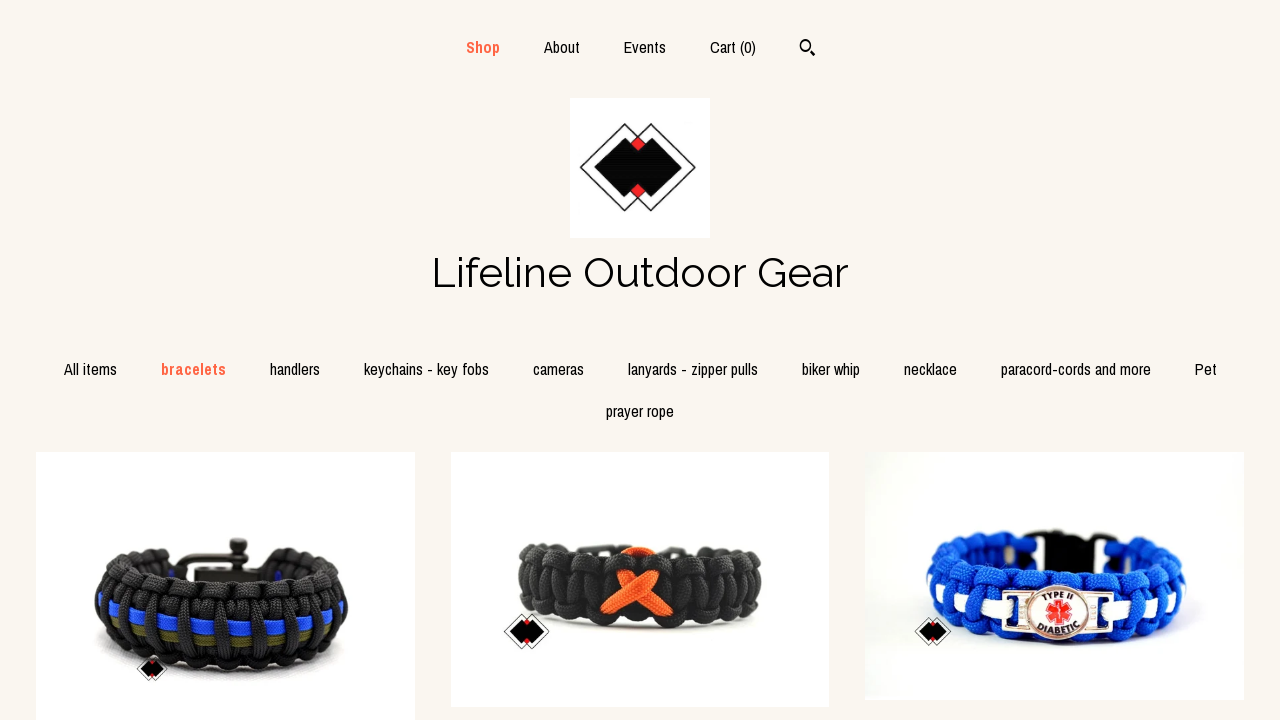

--- FILE ---
content_type: text/html; charset=UTF-8
request_url: https://www.lifelineoutdoorgear.net/shop/14063020/bracelets
body_size: 10703
content:
<!DOCTYPE html>
<html prefix="og: http://ogp.me/ns#" lang="en">
    <head>
        <meta name="viewport" content="width=device-width, initial-scale=1, user-scalable=yes"/><meta property="content-type" content="text/html; charset=UTF-8" />
    <meta property="X-UA-Compatible" content="IE=edge" /><link rel="icon" href="https://i.etsystatic.com/8248127/r/isla/1f9632/17317600/isla_75x75.17317600_64surnl3.jpg" type="image/x-icon" /><meta name="description" content="FREE Standard Shipping on all US orders $35 and over." />

<meta property="og:url" content="https://www.lifelineoutdoorgear.net//shop/14063020/bracelets" />
<meta property="og:type" content="website" />
<meta property="og:title" content="Lifeline Outdoor Gear" />
<meta property="og:description" content="FREE Standard Shipping on all US orders $35 and over." />
<meta property="og:image" content="https://i.etsystatic.com/isa/77bbb3/49387210949/isa_fullxfull.49387210949_tfdk.jpg?version=0" />
<meta property="og:site_name" content="Lifeline Outdoor Gear" />

<meta name="twitter:card" content="summary_large_image" />
<meta name="twitter:title" content="Lifeline Outdoor Gear" />
<meta name="twitter:description" content="FREE Standard Shipping on all US orders $35 and over." />
<meta name="twitter:image" content="https://i.etsystatic.com/isa/77bbb3/49387210949/isa_fullxfull.49387210949_tfdk.jpg?version=0" /><link rel="canonical" href="https://www.lifelineoutdoorgear.net/shop/14063020/bracelets" /><script nonce="n5FSwnIdXhGW+7O5viFFOoWb">
    !function(e){var r=e.__etsy_logging={};r.errorQueue=[],e.onerror=function(e,o,t,n,s){r.errorQueue.push([e,o,t,n,s])},r.firedEvents=[];r.perf={e:[],t:!1,MARK_MEASURE_PREFIX:"_etsy_mark_measure_",prefixMarkMeasure:function(e){return"_etsy_mark_measure_"+e}},e.PerformanceObserver&&(r.perf.o=new PerformanceObserver((function(e){r.perf.e=r.perf.e.concat(e.getEntries())})),r.perf.o.observe({entryTypes:["element","navigation","longtask","paint","mark","measure","resource","layout-shift"]}));var o=[];r.eventpipe={q:o,logEvent:function(e){o.push(e)},logEventImmediately:function(e){o.push(e)}};var t=!(Object.assign&&Object.values&&Object.fromEntries&&e.Promise&&Promise.prototype.finally&&e.NodeList&&NodeList.prototype.forEach),n=!!e.CefSharp||!!e.__pw_resume,s=!e.PerformanceObserver||!PerformanceObserver.supportedEntryTypes||0===PerformanceObserver.supportedEntryTypes.length,a=!e.navigator||!e.navigator.sendBeacon,p=t||n,u=[];t&&u.push("fp"),s&&u.push("fo"),a&&u.push("fb"),n&&u.push("fg"),r.bots={isBot:p,botCheck:u}}(window);
</script>
        <title>bracelets - Lifeline Outdoor Gear</title>
    <link rel="stylesheet" href="https://www.etsy.com/ac/sasquatch/css/custom-shops/themes/mosaic/main.2ee84c9600b38b.css" type="text/css" />
        <style id="font-style-override">
    @import url(https://fonts.googleapis.com/css?family=Raleway:400,700|Archivo+Narrow:400,700);

    body, .btn, button {
        font-family: 'Archivo Narrow';
    }

    h1, .h1, h2, .h2, h3, .h3, h4,
    .h4, h5, .h5, h6, .h6 {
        font-family: 'Raleway';
        font-weight: 700;
    }

    strong, .strong {
        font-weight: 700;
    }

    .primary-font {
        font-family: 'Raleway';
    }

    .secondary-font {
        font-family: 'Archivo Narrow';
    }

</style>
        <style id="theme-style-overrides"> .compact-header .nav-toggle .patty, .compact-header .nav-toggle:before, .compact-header .nav-toggle:after {  background: #000000; } .compact-header .nav-wrapper, .compact-header nav {  background: #FAF6F0; } body, .header .site-search .search {  background: #FAF6F0; } .header .site-search .search::after {  border-bottom-color: #FAF6F0; } body, a, .cart-trigger, .search-trigger, .reviews .anchor-destination {  color: #000000; } footer .heading:before {  background: #000000; } .listing-tabs .tab-selected {  border-bottom: 1px solid #FAF6F0; } strong, .shop-sections-nav-selected, .tab-triggers .tab-selected, .nav-item-selected, .nav-selected a, .eu-dispute-content a, .reviews.anchor a {  color: #FF6544; } .btn {  background: #FF6544;  border-color: #FF6544;  color: #000000; } .btn:hover {  background: #FF6544; } .listing-purchase-box .listing-title:after {  background: #000000; } .dot-indicators .slick-active button {  background: #FF6544;  border-color: #FF6544; } .dot-indicators button {  background: #000000; } .page-link.selected {  color: #FF6544;  font-weight: bold; } .listing-description a, .tab-content a, .shipping-locale a, .cart .cart-shipping-total a:hover {  color: #FF6544; } .post-divider {  background: #FF6544; } .post-date > * {  background: #FAF6F0; } .post-tags .post-tag {  background: #FF6544;  color: #000000; } .pattern-blog.post-page .related-links a, .btn-link {  background: #FAF6F0;  color: #000000; } .tab-content .eu-dispute-trigger-link {  color: #FF6544; } .announcement {  background: #FF6544;  color: #000000; } .module-event-item {  border-color: #FF6544; }</style>
        
    </head>
    <body class="cart-overlay" data-nnc="3:1768855422:4Z2uYECu07-2JP6VoaKZ8RXCuLRV:f8a374c989b6fa94288f9dc3b0e56b8dac27873107586b57405c3f9bf30290d3" itemscope itemtype="http://schema.org/LocalBusiness">
        
        <div class="content-wrapper">

    <header>
    <div class="full-header header centered-brand-nav-on-top">
        <div class="primary-nav">
            <ul class="nav">
                
<li>
    <a href="/shop" class="nav-item-selected">
        Shop
    </a>
</li>
                
                
<li>
    <a href="/about" >
        About
    </a>
</li>
                
<li>
    <a href="/events" >
        Events
    </a>
</li>
                

                
                <li class="nav-cart">                
                    <a href="#" data-module="cart-trigger" class="cart-trigger">
                        Cart (<span data-ui="cart-count">0</span>)
                    </a>
                </li>
                
                    <li>
                            <div data-module="search-trigger" class="site-search">
        <button class="ss-etsy ss-search search-trigger" data-ui="search-trigger" aria-label="Search"></button>
        <form data-ui="search-bar" class="search" action="/search">
            <input name="q" type="text" placeholder="Search..." aria-label="Search">
            <input class="btn" type="submit" value="Go">
        </form>
    </div>
                    </li>
            </ul>
        </div>

        <div class="branding primary-font">
                    <a href="/">
                        <div class="region region-global" data-region="global">
    <div class="module pages-module module-shop-icon module-0 " data-module="shop-icon">
        <div class="module-inner" data-ui="module-inner">
            <img class="shop-icon" alt="" src="//i.etsystatic.com/8248127/r/isla/1f9632/17317600/isla_75x75.17317600_64surnl3.jpg" srcset="//i.etsystatic.com/8248127/r/isla/1f9632/17317600/isla_fullxfull.17317600_64surnl3.jpg 642w,//i.etsystatic.com/8248127/r/isla/1f9632/17317600/isla_500x500.17317600_64surnl3.jpg 500w,//i.etsystatic.com/8248127/r/isla/1f9632/17317600/isla_360x360.17317600_64surnl3.jpg 360w,//i.etsystatic.com/8248127/r/isla/1f9632/17317600/isla_280x280.17317600_64surnl3.jpg 280w,//i.etsystatic.com/8248127/r/isla/1f9632/17317600/isla_180x180.17317600_64surnl3.jpg 180w,//i.etsystatic.com/8248127/r/isla/1f9632/17317600/isla_140x140.17317600_64surnl3.jpg 140w,//i.etsystatic.com/8248127/r/isla/1f9632/17317600/isla_75x75.17317600_64surnl3.jpg 75w" />
        </div>
    </div>
</div>
                        <div class="region region-global" data-region="global">
    <div class="module pages-module module-shop-name module-0 " data-module="shop-name">
        <div class="module-inner" data-ui="module-inner">
            <span class="module-shop-name-text shop-name" data-ui="text" itemprop="name">
    Lifeline Outdoor Gear
</span>
        </div>
    </div>
</div>
                    </a>


        </div>
    </div>

    <div data-module="hamburger-nav" class="compact-header title-and-icon
    
    
            
            has-icon
        
    ">
    <div class="nav-wrapper">
        <div class="col-group">
            <div class="col-xs-12">
                <button aria-label="toggle navigation" class="nav-toggle" data-ui="toggle">
                    <div class="patty"></div>
                </button>

                <div class="cart-trigger-wrapper">
                    <button data-module="cart-trigger" class="ss-etsy ss-cart cart-trigger" aria-label="Cart">
                        <span class="cart-count" data-ui="cart-count">0</span>
                    </button>
                </div>

                <div class="branding primary-font">
                     <h1 class="h2 logo"> 
                    
                                <a href="/">
            <div class="logo-image-and-title-container">
                <div class="logo-image-container">
                        <div class="region region-global" data-region="global">
    <div class="module pages-module module-shop-icon module-0 " data-module="shop-icon">
        <div class="module-inner" data-ui="module-inner">
            <img class="shop-icon" alt="" src="//i.etsystatic.com/8248127/r/isla/1f9632/17317600/isla_75x75.17317600_64surnl3.jpg" srcset="//i.etsystatic.com/8248127/r/isla/1f9632/17317600/isla_fullxfull.17317600_64surnl3.jpg 642w,//i.etsystatic.com/8248127/r/isla/1f9632/17317600/isla_500x500.17317600_64surnl3.jpg 500w,//i.etsystatic.com/8248127/r/isla/1f9632/17317600/isla_360x360.17317600_64surnl3.jpg 360w,//i.etsystatic.com/8248127/r/isla/1f9632/17317600/isla_280x280.17317600_64surnl3.jpg 280w,//i.etsystatic.com/8248127/r/isla/1f9632/17317600/isla_180x180.17317600_64surnl3.jpg 180w,//i.etsystatic.com/8248127/r/isla/1f9632/17317600/isla_140x140.17317600_64surnl3.jpg 140w,//i.etsystatic.com/8248127/r/isla/1f9632/17317600/isla_75x75.17317600_64surnl3.jpg 75w" />
        </div>
    </div>
</div>
                </div>
                    <div class="region region-global" data-region="global">
    <div class="module pages-module module-shop-name module-0 " data-module="shop-name">
        <div class="module-inner" data-ui="module-inner">
            <span class="module-shop-name-text shop-name" data-ui="text" itemprop="name">
    Lifeline Outdoor Gear
</span>
        </div>
    </div>
</div>
            </div>
        </a>


                    
                     </h1> 
                </div>
            </div>
        </div>
        <nav>
            <ul>
                    <li>
                        <form data-ui="search-bar" class="search" action="/search">
                            <div class="input-prepend-item">
                                <span class="ss-icon ss-search"></span>
                            </div>
                            <input name="q" type="search" aria-label="Search" placeholder="Search...">
                        </form>
                    </li>

                
<li>
    <a href="/shop" class="nav-item-selected">
        Shop
    </a>
</li>
                
                
<li>
    <a href="/about" >
        About
    </a>
</li>
                
<li>
    <a href="/events" >
        Events
    </a>
</li>
                

                
                        <li>
                            <a href="#" role="button" data-module="convo-trigger" class="" >
                                Contact us
                            </a>
                        </li>
            </ul>
        </nav>
    </div>

    <div class="blocker" data-ui="toggle"></div>
</div>
</header>
        

    <div class="col-group">
        <div class="col-xs-12">
                <nav class="shop-sections-nav">
                    <a href="/" class="">
                        All items
                    </a>

                        <a 
                            href="https://www.lifelineoutdoorgear.net/shop/14063020/bracelets" 
                            class="shop-sections-nav-selected"
                        >
                            bracelets
                        </a>
                        <a 
                            href="https://www.lifelineoutdoorgear.net/shop/14072512/handlers" 
                            class=""
                        >
                            handlers
                        </a>
                        <a 
                            href="https://www.lifelineoutdoorgear.net/shop/14383608/keychains-key-fobs" 
                            class=""
                        >
                            keychains - key fobs
                        </a>
                        <a 
                            href="https://www.lifelineoutdoorgear.net/shop/15892178/cameras" 
                            class=""
                        >
                            cameras
                        </a>
                        <a 
                            href="https://www.lifelineoutdoorgear.net/shop/16821946/lanyards-zipper-pulls" 
                            class=""
                        >
                            lanyards - zipper pulls
                        </a>
                        <a 
                            href="https://www.lifelineoutdoorgear.net/shop/17509993/biker-whip" 
                            class=""
                        >
                            biker whip
                        </a>
                        <a 
                            href="https://www.lifelineoutdoorgear.net/shop/23382558/necklace" 
                            class=""
                        >
                            necklace
                        </a>
                        <a 
                            href="https://www.lifelineoutdoorgear.net/shop/28528086/paracord-cords-and-more" 
                            class=""
                        >
                            paracord-cords and more
                        </a>
                        <a 
                            href="https://www.lifelineoutdoorgear.net/shop/50023386/pet" 
                            class=""
                        >
                            Pet
                        </a>
                        <a 
                            href="https://www.lifelineoutdoorgear.net/shop/53479764/prayer-rope" 
                            class=""
                        >
                            prayer rope
                        </a>
                </nav>

                <div data-module="shop-sections" class="shop-sections-dropdown">
    <form method="GET" data-ui="form">
        <div class="custom-select" data-ui="custom-select">
            <div class="custom-select-label"><br></div>
            <div class="caret"></div>

            <select data-ui="select">
                <option value="/shop">
                    All items
                </option>
                    <option value="https://www.lifelineoutdoorgear.net/shop/14063020/bracelets" selected>
                        bracelets
                    </option>
                    <option value="https://www.lifelineoutdoorgear.net/shop/14072512/handlers" >
                        handlers
                    </option>
                    <option value="https://www.lifelineoutdoorgear.net/shop/14383608/keychains-key-fobs" >
                        keychains - key fobs
                    </option>
                    <option value="https://www.lifelineoutdoorgear.net/shop/15892178/cameras" >
                        cameras
                    </option>
                    <option value="https://www.lifelineoutdoorgear.net/shop/16821946/lanyards-zipper-pulls" >
                        lanyards - zipper pulls
                    </option>
                    <option value="https://www.lifelineoutdoorgear.net/shop/17509993/biker-whip" >
                        biker whip
                    </option>
                    <option value="https://www.lifelineoutdoorgear.net/shop/23382558/necklace" >
                        necklace
                    </option>
                    <option value="https://www.lifelineoutdoorgear.net/shop/28528086/paracord-cords-and-more" >
                        paracord-cords and more
                    </option>
                    <option value="https://www.lifelineoutdoorgear.net/shop/50023386/pet" >
                        Pet
                    </option>
                    <option value="https://www.lifelineoutdoorgear.net/shop/53479764/prayer-rope" >
                        prayer rope
                    </option>
            </select>
        </div>
    </form>
</div>


                <div data-module="dynamic-grid" class="dynamic-grid">
                    <div class="col-group col-flush">
                        <div class="col-xs-12 col-md-6 col-lg-4" data-ui="dynamic-grid-column"></div>
                        <div class="col-xs-12 hide-sm-down col-md-6 col-lg-4" data-ui="dynamic-grid-column"></div>
                        <div class="col-xs-12 hide-md-down col-lg-4" data-ui="dynamic-grid-column"></div>
                    </div>

                    <div class="listing-cards">
                            <a class="listing-card" href="//www.lifelineoutdoorgear.net/listing/883102167/deluxe-police-thin-blue-line-sheriff-550" data-ui="dynamic-grid-item">
                                <img width="1014" height="737" src="https://i.etsystatic.com/8248127/r/il/4869ad/2575135772/il_570xN.2575135772_930b.jpg" alt="Deluxe Police thin blue line Sheriff - 550 paracord survival bracelet - black Stainless Steel adjustable shackle - handmade in US" />
                                
                                <span class="card-label">
                                    <span class="card-label-inner">
                                        <span class="title">Deluxe Police thin blue line Sheriff - 550 paracord survival bracelet - black Stainless Steel adjustable shackle - handmade in US</span>

                                            <span class="price">$28.00</span>
                                    </span>
                                </span>
                            </a>
                            <a class="listing-card" href="//www.lifelineoutdoorgear.net/listing/465006513/leukemia-multiple-sclerosis-skin-kidney" data-ui="dynamic-grid-item">
                                <img width="828" height="558" src="https://i.etsystatic.com/8248127/r/il/e7164c/1005820132/il_570xN.1005820132_72ke.jpg" alt="Leukemia Multiple Sclerosis Skin Kidney Cancer Awareness Orange Ribbon - 550 paracord survival bracelet - Handmade in USA" />
                                
                                <span class="card-label">
                                    <span class="card-label-inner">
                                        <span class="title">Leukemia Multiple Sclerosis Skin Kidney Cancer Awareness Orange Ribbon - 550 paracord survival bracelet - Handmade in USA</span>

                                            <span class="price">$10.30</span>
                                    </span>
                                </span>
                            </a>
                            <a class="listing-card" href="//www.lifelineoutdoorgear.net/listing/385340980/type-ii-diabetic-diabetes-medical-alert" data-ui="dynamic-grid-item">
                                <img width="1043" height="684" src="https://i.etsystatic.com/8248127/r/il/951b94/1033609263/il_570xN.1033609263_au4o.jpg" alt="Type II Diabetic - Diabetes Medical Alert Paracord Bracelet - Blue and White or Custom Made - Handmade in USA" />
                                
                                <span class="card-label">
                                    <span class="card-label-inner">
                                        <span class="title">Type II Diabetic - Diabetes Medical Alert Paracord Bracelet - Blue and White or Custom Made - Handmade in USA</span>

                                            <span class="price">$16.60</span>
                                    </span>
                                </span>
                            </a>
                            <a class="listing-card" href="//www.lifelineoutdoorgear.net/listing/203315074/breast-cancer-awareness-pink-ribbon-550" data-ui="dynamic-grid-item">
                                <img width="1011" height="654" src="https://i.etsystatic.com/8248127/r/il/2746b4/1005801890/il_570xN.1005801890_kh2o.jpg" alt="Breast Cancer Awareness Pink Ribbon - 550 paracord survival bracelet - Handmade in USA" />
                                
                                <span class="card-label">
                                    <span class="card-label-inner">
                                        <span class="title">Breast Cancer Awareness Pink Ribbon - 550 paracord survival bracelet - Handmade in USA</span>

                                            <span class="price">$10.30</span>
                                    </span>
                                </span>
                            </a>
                            <a class="listing-card" href="//www.lifelineoutdoorgear.net/listing/462251480/type-1-diabetes-diabetes-medical-alert" data-ui="dynamic-grid-item">
                                <img width="937" height="578" src="https://i.etsystatic.com/8248127/r/il/44e99a/1081397105/il_570xN.1081397105_ebxi.jpg" alt="Type 1 Diabetes Diabetes Medical Alert Paracord Bracelet pink camo or Custom Made in USA" />
                                
                                <span class="card-label">
                                    <span class="card-label-inner">
                                        <span class="title">Type 1 Diabetes Diabetes Medical Alert Paracord Bracelet pink camo or Custom Made in USA</span>

                                            <span class="price">$16.60</span>
                                    </span>
                                </span>
                            </a>
                            <a class="listing-card" href="//www.lifelineoutdoorgear.net/listing/251239860/paracord-survival-bracelet-exact-shape" data-ui="dynamic-grid-item">
                                <img width="1500" height="994" src="https://i.etsystatic.com/8248127/r/il/488703/846977401/il_570xN.846977401_dnq8.jpg" alt="Paracord Survival Bracelet - exact shape and color Mad Max style  - Made in USA" />
                                
                                <span class="card-label">
                                    <span class="card-label-inner">
                                        <span class="title">Paracord Survival Bracelet - exact shape and color Mad Max style  - Made in USA</span>

                                            <span class="price">$13.30</span>
                                    </span>
                                </span>
                            </a>
                            <a class="listing-card" href="//www.lifelineoutdoorgear.net/listing/485541227/epilepsy-medical-alert-paracord-bracelet" data-ui="dynamic-grid-item">
                                <img width="881" height="552" src="https://i.etsystatic.com/8248127/r/il/7c5337/1062531414/il_570xN.1062531414_n711.jpg" alt="Epilepsy Medical Alert Paracord Bracelet pink camo or Custom Made - Handmade in USA" />
                                
                                <span class="card-label">
                                    <span class="card-label-inner">
                                        <span class="title">Epilepsy Medical Alert Paracord Bracelet pink camo or Custom Made - Handmade in USA</span>

                                            <span class="price">$16.60</span>
                                    </span>
                                </span>
                            </a>
                            <a class="listing-card" href="//www.lifelineoutdoorgear.net/listing/513119255/blood-type-o-positive-medical-alert" data-ui="dynamic-grid-item">
                                <img width="969" height="587" src="https://i.etsystatic.com/8248127/r/il/7f08d8/1192404921/il_570xN.1192404921_sl5w.jpg" alt="Blood Type O+ Positive Medical Alert Paracord Bracelet custom colors Handmade in USA" />
                                
                                <span class="card-label">
                                    <span class="card-label-inner">
                                        <span class="title">Blood Type O+ Positive Medical Alert Paracord Bracelet custom colors Handmade in USA</span>

                                            <span class="price">$16.60</span>
                                    </span>
                                </span>
                            </a>
                            <a class="listing-card" href="//www.lifelineoutdoorgear.net/listing/254031421/silver-hex-nut-paracord-bracelet" data-ui="dynamic-grid-item">
                                <img width="1500" height="894" src="https://i.etsystatic.com/8248127/r/il/d8e523/859370633/il_570xN.859370633_kxnk.jpg" alt="Silver Hex Nut Paracord Bracelet - Minimalist - Coyote Brown" />
                                
                                <span class="card-label">
                                    <span class="card-label-inner">
                                        <span class="title">Silver Hex Nut Paracord Bracelet - Minimalist - Coyote Brown</span>

                                            <span class="price">$12.30</span>
                                    </span>
                                </span>
                            </a>
                            <a class="listing-card" href="//www.lifelineoutdoorgear.net/listing/462599688/carrying-epipen-medical-alert-paracord" data-ui="dynamic-grid-item">
                                <img width="962" height="636" src="https://i.etsystatic.com/8248127/r/il/7e02d9/1035852314/il_570xN.1035852314_lvso.jpg" alt="Carrying Epipen Medical Alert Paracord Bracelet  blue and white or Custom Made  Handmade in USA" />
                                
                                <span class="card-label">
                                    <span class="card-label-inner">
                                        <span class="title">Carrying Epipen Medical Alert Paracord Bracelet  blue and white or Custom Made  Handmade in USA</span>

                                            <span class="price">$16.60</span>
                                    </span>
                                </span>
                            </a>
                            <a class="listing-card" href="//www.lifelineoutdoorgear.net/listing/400751947/cochlear-implant-medical-alert-paracord" data-ui="dynamic-grid-item">
                                <img width="1076" height="727" src="https://i.etsystatic.com/8248127/r/il/bf6e6a/2235982794/il_570xN.2235982794_km34.jpg" alt="Cochlear Implant Medical Alert Paracord Bracelet Blue and White or custom Handmade in USA" />
                                
                                <span class="card-label">
                                    <span class="card-label-inner">
                                        <span class="title">Cochlear Implant Medical Alert Paracord Bracelet Blue and White or custom Handmade in USA</span>

                                            <span class="price">$16.60</span>
                                    </span>
                                </span>
                            </a>
                            <a class="listing-card" href="//www.lifelineoutdoorgear.net/listing/475739725/type-1-diabetes-type-2-diabetes-medical" data-ui="dynamic-grid-item">
                                <img width="972" height="632" src="https://i.etsystatic.com/8248127/r/il/36dd12/1081395113/il_570xN.1081395113_fbqz.jpg" alt="Type 1 Diabetes Type 2 Diabetes Medical Alert Paracord Bracelet blues and grey or Custom Made in USA" />
                                
                                <span class="card-label">
                                    <span class="card-label-inner">
                                        <span class="title">Type 1 Diabetes Type 2 Diabetes Medical Alert Paracord Bracelet blues and grey or Custom Made in USA</span>

                                            <span class="price">$16.60</span>
                                    </span>
                                </span>
                            </a>
                            <a class="listing-card" href="//www.lifelineoutdoorgear.net/listing/475742185/type-1-diabetes-diabetes-medical-alert" data-ui="dynamic-grid-item">
                                <img width="964" height="673" src="https://i.etsystatic.com/8248127/r/il/6e148a/1034852030/il_570xN.1034852030_55d6.jpg" alt="Type 1 Diabetes Diabetes Medical Alert Paracord Bracelet red/black/white or Custom Made in USA" />
                                
                                <span class="card-label">
                                    <span class="card-label-inner">
                                        <span class="title">Type 1 Diabetes Diabetes Medical Alert Paracord Bracelet red/black/white or Custom Made in USA</span>

                                            <span class="price">$16.60</span>
                                    </span>
                                </span>
                            </a>
                            <a class="listing-card" href="//www.lifelineoutdoorgear.net/listing/385340898/type-i-diabetic-diabetes-medical-alert" data-ui="dynamic-grid-item">
                                <img width="1047" height="683" src="https://i.etsystatic.com/8248127/r/il/440c33/987075268/il_570xN.987075268_9wbh.jpg" alt="Type I Diabetic - Diabetes Medical Alert Paracord Bracelet - Blue and White or Custom Made - Handmade in USA" />
                                
                                <span class="card-label">
                                    <span class="card-label-inner">
                                        <span class="title">Type I Diabetic - Diabetes Medical Alert Paracord Bracelet - Blue and White or Custom Made - Handmade in USA</span>

                                            <span class="price">$16.60</span>
                                    </span>
                                </span>
                            </a>
                            <a class="listing-card" href="//www.lifelineoutdoorgear.net/listing/513118787/blood-type-a-positive-medical-alert" data-ui="dynamic-grid-item">
                                <img width="969" height="587" src="https://i.etsystatic.com/8248127/r/il/1bec46/1145797238/il_570xN.1145797238_3qr5.jpg" alt="Blood Type A+ Positive Medical Alert Paracord Bracelet custom colors Handmade in USA" />
                                
                                <span class="card-label">
                                    <span class="card-label-inner">
                                        <span class="title">Blood Type A+ Positive Medical Alert Paracord Bracelet custom colors Handmade in USA</span>

                                            <span class="price">$16.60</span>
                                    </span>
                                </span>
                            </a>
                            <a class="listing-card" href="//www.lifelineoutdoorgear.net/listing/1027442920/type-1-diabetes-medical-alert-paracord" data-ui="dynamic-grid-item">
                                <img width="1006" height="717" src="https://i.etsystatic.com/8248127/r/il/fd468a/3213809627/il_570xN.3213809627_ep7v.jpg" alt="Type 1 Diabetes Medical Alert Paracord Bracelet Stainless Steel Engraved Handmade in USA" />
                                
                                <span class="card-label">
                                    <span class="card-label-inner">
                                        <span class="title">Type 1 Diabetes Medical Alert Paracord Bracelet Stainless Steel Engraved Handmade in USA</span>

                                            <span class="price">$26.60</span>
                                    </span>
                                </span>
                            </a>
                            <a class="listing-card" href="//www.lifelineoutdoorgear.net/listing/223065106/childhood-cancer-awareness-gold-ribbon" data-ui="dynamic-grid-item">
                                <img width="1017" height="707" src="https://i.etsystatic.com/8248127/r/il/bee2ae/1052336119/il_570xN.1052336119_hv4d.jpg" alt="Childhood Cancer Awareness Gold Ribbon 550 paracord survival bracelet Handmade in USA" />
                                
                                <span class="card-label">
                                    <span class="card-label-inner">
                                        <span class="title">Childhood Cancer Awareness Gold Ribbon 550 paracord survival bracelet Handmade in USA</span>

                                            <span class="price">$10.30</span>
                                    </span>
                                </span>
                            </a>
                            <a class="listing-card" href="//www.lifelineoutdoorgear.net/listing/226035633/correctional-thin-silver-line-550" data-ui="dynamic-grid-item">
                                <img width="1054" height="789" src="https://i.etsystatic.com/8248127/r/il/cbf472/2927361517/il_570xN.2927361517_f97k.jpg" alt="Correctional thin silver line - 550 paracord survival bracelet  - with handcuff charm - handmade" />
                                
                                <span class="card-label">
                                    <span class="card-label-inner">
                                        <span class="title">Correctional thin silver line - 550 paracord survival bracelet  - with handcuff charm - handmade</span>

                                            <span class="price">$12.00</span>
                                    </span>
                                </span>
                            </a>
                            <a class="listing-card" href="//www.lifelineoutdoorgear.net/listing/462592790/epilepsy-medical-alert-paracord-bracelet" data-ui="dynamic-grid-item">
                                <img width="961" height="665" src="https://i.etsystatic.com/8248127/r/il/371201/1082381849/il_570xN.1082381849_b42b.jpg" alt="Epilepsy - Medical Alert Paracord Bracelet - woodland camo or Custom Made - Handmade in USA" />
                                
                                <span class="card-label">
                                    <span class="card-label-inner">
                                        <span class="title">Epilepsy - Medical Alert Paracord Bracelet - woodland camo or Custom Made - Handmade in USA</span>

                                            <span class="price">$16.60</span>
                                    </span>
                                </span>
                            </a>
                            <a class="listing-card" href="//www.lifelineoutdoorgear.net/listing/476087651/heart-issues-medical-alert-paracord" data-ui="dynamic-grid-item">
                                <img width="976" height="610" src="https://i.etsystatic.com/8248127/r/il/6183e7/1035845642/il_570xN.1035845642_c3mu.jpg" alt="Heart Issues Medical Alert Paracord Bracelet  blue and white or Custom Made  Handmade in USA" />
                                
                                <span class="card-label">
                                    <span class="card-label-inner">
                                        <span class="title">Heart Issues Medical Alert Paracord Bracelet  blue and white or Custom Made  Handmade in USA</span>

                                            <span class="price">$16.60</span>
                                    </span>
                                </span>
                            </a>
                    </div>

                        <div class="shop-pagination">
                                <div class="items-pager">
                <a aria-label="Previous page of results" tabindex="-1" class="pager-link-disabled pager-arrow page-link pager-backward" href="#">
                    <span class="ss-icon ss-navigateleft"></span>
                </a>

        <div class="pages">
                    <a class="page-link selected" href="/shop/14063020/bracelets?page=1">1</a>
                    <a class="page-link " href="/shop/14063020/bracelets?page=2">2</a>
                    <a class="page-link " href="/shop/14063020/bracelets?page=3">3</a>
                    <a class="page-link " href="/shop/14063020/bracelets?page=4">4</a>
                    <a class="page-link " href="/shop/14063020/bracelets?page=5">5</a>
                    <a class="page-link " href="/shop/14063020/bracelets?page=6">6</a>
                    <a class="page-link " href="/shop/14063020/bracelets?page=7">7</a>
        </div>

                <a aria-label="Next page of results" class="pager-arrow page-link pager-forward" href="/shop/14063020/bracelets?page=2">
                    <span class="ss-icon ss-navigateright"></span>
                </a>
    </div>
                        </div>
                </div>
        </div>
    </div>
</div>

<footer data-module="footer" class="without-email-form">
        
    <div class="content-wrapper">
        <div class="col-group">
            <div class="col-xs-12 col-md-4">
                <div class="footer-section">
                    <h3 class="heading">
                        Navigate
                    </h3>
                    <nav>
                        <ul>
                            
<li>
    <a href="/shop" class="nav-item-selected">
        Shop
    </a>
</li>
                            
                            
<li>
    <a href="/about" >
        About
    </a>
</li>
                            
<li>
    <a href="/events" >
        Events
    </a>
</li>
                            
                            
<li>
    <a href="/policy" >
        Shipping and Policies
    </a>
</li>
                            
                            
                                    <li>
                                        <button data-module="convo-trigger" class=" btn-link" >
                                            Contact us
                                        </button>
                                    </li>
                        </ul>
                    </nav>
                </div>
            </div>

            <div class="col-xs-12 col-md-4">
                <div class="footer-section">
                        &nbsp;
                </div>
            </div>

            <div class="col-xs-12 col-md-4">
                <div class="footer-section footer-fine-print">
                        <h3 class="heading">
                            Fine Print
                        </h3>
                        <ul>
                            <li>
                                All rights reserved
                            </li>
                            <li class="break-long">
                                &copy; 2026 Lifeline Outdoor Gear
                            </li>
                            <li class="footer-powered">
                                <a href="https://www.etsy.com/pattern?ref=lifelineoutdoorgear-pwrdby" target="_blank" data-no-preview-hijack>
    Powered by Etsy
</a>
                            </li>
                        </ul>
                    </div>
                </div>
            </div>
        </div>
    </div>
</footer>

    <div data-module="cart" class="cart" role="dialog">
        <div class="store-cart-container" data-ui="cart-box" tabindex="0">
            <div class="store-cart-box">
                <div class="cart-header">
                        <span class="item-count">0 items in your cart</span>
                    <button class="close-cart" data-ui="close-cart" aria-label="Close">Close</button>
                    <button class="close-cart-x-button" data-ui="close-cart" aria-label="Close"> <span class="close-cart-x-icon"></span> </button>
                </div>

                <div class="cart-content clearfix" data-ui="cart-content">
                        <div class="cart-empty">
                            <h3>Keep shopping! :)</h3>
                        </div>
                </div>

            </div>
        </div>
    </div>
 <div class="impressum-form-container">
    <div class="impressum impressum-form" data-ui="impressum">
        <div class="inner-container">
            <div class="impressum-header">
                <h3>Legal imprint</h3>
                <div class="impressum-content" data-ui="impressum-content"></div>
            </div>
             <div class="impressum-close-btn form-button-container">
                <button class="btn" data-ui="impressum-close-btn">
                    <span class="btn-text">Close</span>
                </button>
            </div>
        </div>
    </div>
</div>
        
        <script nonce="n5FSwnIdXhGW+7O5viFFOoWb">
    window.Etsy = window.Etsy || {};
    window.Etsy.Context = {"page_guid":"10166ffdb86c.b6eecdf6e13e1c0f4bda.00","clientlogger":{"is_enabled":true,"endpoint":"\/clientlog","logs_per_page":6,"id":"Euug1farQoGBuQY3FC4fFRy01Aed","digest":"342a730efc84524a37ab2d5e0f76512ab80732d1","enabled_features":["info","warn","error","basic","uncaught"]}};
</script>

<script nonce="n5FSwnIdXhGW+7O5viFFOoWb">
    __webpack_public_path__ = "https://www.etsy.com/ac/evergreenVendor/js/en-US/"
</script>
    <script src="https://www.etsy.com/ac/evergreenVendor/js/en-US/vendor_bundle.1e397356b19ae5cf6c49.js" nonce="n5FSwnIdXhGW+7O5viFFOoWb" defer></script>
    <script src="https://www.etsy.com/paula/v3/polyfill.min.js?etsy-v=v5&flags=gated&features=AbortController%2CDOMTokenList.prototype.@@iterator%2CDOMTokenList.prototype.forEach%2CIntersectionObserver%2CIntersectionObserverEntry%2CNodeList.prototype.@@iterator%2CNodeList.prototype.forEach%2CObject.preventExtensions%2CString.prototype.anchor%2CString.raw%2Cdefault%2Ces2015%2Ces2016%2Ces2017%2Ces2018%2Ces2019%2Ces2020%2Ces2021%2Ces2022%2Cfetch%2CgetComputedStyle%2CmatchMedia%2Cperformance.now" nonce="n5FSwnIdXhGW+7O5viFFOoWb" defer></script>
    <script src="https://www.etsy.com/ac/evergreenVendor/js/en-US/custom-shops/themes/mosaic/main.5e61b1f457d4457d4061.js" nonce="n5FSwnIdXhGW+7O5viFFOoWb" defer></script>
        <script type='text/javascript' nonce='n5FSwnIdXhGW+7O5viFFOoWb'>
    window.__etsy_logging=window.__etsy_logging||{perf:{}};window.__etsy_logging.url="\/\/www.etsy.com\/bcn\/beacon";window.__etsy_logging.defaults={"ab":{"xplat.runtime_config_service.ramp":["on","x","b4354c"],"custom_shops.buyer.SSL_base_redirect":["on","x","6b51d2"],"custom_shops.domains.multiple_connected_support":["on","x","ffc63f"],"osx.swedish_language":["off","x","4424ac"],"custom_shops.ssl_enabled":["on","x","74c2fc"],"custom_shops.language_translation_control":["on","x","211770"],"custom_shops.sellers.dashboard.pages":["on","x","12e2b2"],"iat.mt.de":["ineligible","e","6fe2bd"],"iat.mt.fr":["ineligible","e","781db2"],"made_for_cats.persotools.personalization_charging_cart":["off","x","74ea89"],"checkout.price_decreased_in_cart_message":["on","x","9e7469"],"checkout\/covid_shipping_restrictions":["ineligible","e","153e2d"],"checkout.memoize_purchase_state_verifier_error":["on","x","164c8f"],"checkout.use_memoized_purchase_state_data_to_verify_listing_restoration":["on","x","7aef85"],"checkout.split_shop_and_listing_cart_purchase_state_verification":["off","x","3cc63a"],"fulfillment_platform.country_to_country_multi_edd.web":["on","x","545db4"],"fulfillment_platform.country_to_country_multi_edd.boe":["ineligible","e","4b02c5"],"android_image_filename_hack":["ineligible","e","9c9013"],"custom_shops.sellers.pattern_only_listings":["on","x","c9aef0"],"disambiguate_usd_outside_usa":["ineligible","e","c8897d"],"builda_scss":["sasquatch","x","96bd82"],"web_components.mustache_filter_request":["on","x","fa4665"],"custom_shops.custom_pages.events":["on","x","6d3e42"],"custom_shops.custom_pages.gallery":["on","x","8fddb4"],"custom_shops.ad_track":["on","x","9a8e38"],"convos.guest_convos.guest_shardifier":["on","x","d9e244"],"custom_shops.sellers.search":["on","x","7a9a12"],"custom_shops.sellers.dashboard.module_featured":["on","x","9b0feb"],"custom_shops.sellers.secondary_font":["on","x","aa2c58"],"polyfills":["on","x","db574b"],"polyfill_experiment_4":["no_filtering","x","0e8409"]},"user_id":null,"page_guid":"10166ffdb86c.b6eecdf6e13e1c0f4bda.00","page_guid_source":"guid-source-generated","version":1,"request_uuid":"Euug1farQoGBuQY3FC4fFRy01Aed","cdn-provider":"","header_fingerprint":"ua","header_signature":"5ea1461e449bce1cee11af152f6b3da8","ip_org":"Amazon.com","ref":"","loc":"http:\/\/www.lifelineoutdoorgear.net\/shop\/14063020\/bracelets","locale_currency_code":"USD","pref_language":"en-US","region":"US","detected_currency_code":"USD","detected_language":"en-US","detected_region":"US","isWhiteListedMobileDevice":false,"isMobileRequestIgnoreCookie":false,"isMobileRequest":false,"isMobileDevice":false,"isMobileSupported":false,"isTabletSupported":false,"isTouch":false,"isEtsyApp":false,"isPreviewRequest":false,"isChromeInstantRequest":false,"isMozPrefetchRequest":false,"isTestAccount":false,"isSupportLogin":false,"isInternal":false,"isInWebView":false,"botCheck":["da","dc","ua"],"isBot":true,"isSyntheticTest":false,"event_source":"customshops","browser_id":"AJNOSSkfJHjESEj8HX-WZ9L32xGd","gdpr_tp":3,"gdpr_p":3,"transcend_strategy_consent_loaded_status":"FetchMiss","transcend_strategy_initial_fetch_time_ms":null,"transcend_strategy_consent_reconciled_time_ms":null,"legacy_p":3,"legacy_tp":3,"cmp_tp":false,"cmp_p":false,"device_identifier":{"source":"new_uaid_cookie","value":"AJNOSSkfJHjESEj8HX-WZ9L32xGd"},"page_time":173,"load_strategy":"page_navigation"};
    !function(e,t){var n=e.__etsy_logging,o=n.url,i=n.firedEvents,a=n.defaults,r=a.ab||{},s=n.bots.botCheck,c=n.bots.isBot;n.mergeObject=function(e){for(var t=1;t<arguments.length;t++){var n=arguments[t];for(var o in n)Object.prototype.hasOwnProperty.call(n,o)&&(e[o]=n[o])}return e};!a.ref&&(a.ref=t.referrer),!a.loc&&(a.loc=e.location.href),!a.webkit_page_visibility&&(a.webkit_page_visibility=t.webkitVisibilityState),!a.event_source&&(a.event_source="web"),a.event_logger="frontend",a.isIosApp&&!0===a.isIosApp?a.event_source="ios":a.isAndroidApp&&!0===a.isAndroidApp&&(a.event_source="android"),s.length>0&&(a.botCheck=a.botCheck||[],a.botCheck=a.botCheck.concat(s)),a.isBot=c,t.wasDiscarded&&(a.was_discarded=!0);var v=function(t){if(e.XMLHttpRequest){var n=new XMLHttpRequest;n.open("POST",o,!0),n.send(JSON.stringify(t))}};n.updateLoc=function(e){e!==a.loc&&(a.ref=a.loc,a.loc=e)},n.adminPublishEvent=function(n){"function"==typeof e.CustomEvent&&t.dispatchEvent(new CustomEvent("eventpipeEvent",{detail:n})),i.push(n)},n.preparePEPerfBeaconAbMismatchEventIfNecessary=function(){if(!0===n.shouldLogAbMismatch){var e=n.abVariantsForMismatchEvent;for(var t in r)if(Object.prototype.hasOwnProperty.call(r,t)){var o=r[t];if(void 0!==o){var i=o[0];if(void 0!==i){var a=e[t];void 0===a&&(a={});var s=a[i];void 0===s&&(s=[]),s.push({name:"default",selector:o[1],hash:o[2]}),a[i]=s,e[t]=a}}}n.abVariantsForMismatchEvent=e}},n.sendEvents=function(t,i){var s=a;if("perf"===i){var c={event_logger:i};n.asyncAb&&(n.preparePEPerfBeaconAbMismatchEventIfNecessary(),c.ab=n.mergeObject({},n.asyncAb,r)),s=n.mergeObject({},a,c)}var f={events:t,shared:s};e.navigator&&"function"==typeof e.navigator.sendBeacon?function(t){t.events.forEach((function(e){e.attempted_send_beacon=!0})),e.navigator.sendBeacon(o,JSON.stringify(t))||(t.events.forEach((function(e){e.send_beacon_failed=!0})),v(t))}(f):v(f),n.adminPublishEvent(f)}}(window,document);
</script>

<script type='text/javascript' nonce='n5FSwnIdXhGW+7O5viFFOoWb'>window.__etsy_logging.eventpipe.primary_complement={"attributes":{"guid":"10166ffdbcbe.e3e3002bd7256134680b.00","event_name":"default_primary_event_complementary","event_logger":"frontend","primary_complement":true}};!function(e){var t=e.__etsy_logging,i=t.eventpipe,n=i.primary_complement,o=t.defaults.page_guid,r=t.sendEvents,a=i.q,c=void 0,d=[],h=0,u="frontend",l="perf";function g(){var e,t,i=(h++).toString(16);return o.substr(0,o.length-2)+((t=2-(e=i).length)>0?new Array(t+1).join("0")+e:e)}function v(e){e.guid=g(),c&&(clearTimeout(c),c=void 0),d.push(e),c=setTimeout((function(){r(d,u),d=[]}),50)}!function(t){var i=document.documentElement;i&&(i.clientWidth&&(t.viewport_width=i.clientWidth),i.clientHeight&&(t.viewport_height=i.clientHeight));var n=e.screen;n&&(n.height&&(t.screen_height=n.height),n.width&&(t.screen_width=n.width)),e.devicePixelRatio&&(t.device_pixel_ratio=e.devicePixelRatio),e.orientation&&(t.orientation=e.orientation),e.matchMedia&&(t.dark_mode_enabled=e.matchMedia("(prefers-color-scheme: dark)").matches)}(n.attributes),v(n.attributes),i.logEvent=v,i.logEventImmediately=function(e){var t="perf"===e.event_name?l:u;e.guid=g(),r([e],t)},a.forEach((function(e){v(e)}))}(window);</script>
        <script nonce="n5FSwnIdXhGW+7O5viFFOoWb">
    window.dataLayer = [
    {
        "tp_consent": "yes",
        "Language": "en-US",
        "Region": "US",
        "Currency": "USD",
        "UAID": "AJNOSSkfJHjESEj8HX-WZ9L32xGd",
        "DetectedRegion": "US",
        "uuid": 1768855422,
        "request_start_time": 1768855422
    }
];
</script>
<noscript>
    <iframe src="//www.googletagmanager.com/ns.html?id=GTM-TG543P"
        height="0" width="0" style="display:none;visibility:hidden"></iframe>
</noscript>
<script nonce='n5FSwnIdXhGW+7O5viFFOoWb'>
(function(w,d,s,l,i){w[l]=w[l]||[];w[l].push({'gtm.start':
new Date().getTime(),event:'gtm.js'});var f=d.getElementsByTagName(s)[0],
j=d.createElement(s),dl=l!='dataLayer'?'&l='+l:'';j.async=true;j.src=
'//www.googletagmanager.com/gtm.js?id='+i+dl;var n=d.querySelector('[nonce]');
n&&j.setAttribute('nonce',n.nonce||n.getAttribute('nonce'));f.parentNode.insertBefore(j,f);
})(window,document,'script','dataLayer','GTM-TG543P');

</script>
        <script nonce="n5FSwnIdXhGW+7O5viFFOoWb">
            window.PatternContext = {};
            window.PatternContext.ContactFormData = {"messages":{"contact_valid_name":"Please enter a valid name","contact_valid_email":"Please enter a valid Email","contact_msg_placeholder":"Click here to enter a message","contact_thanks_short":"Thanks for getting in touch!","contact_thanks_long":"We will get back to you as soon as we can. Meanwhile, you can check your email for receipt of the message.","contact_confirm":"Please confirm your email.","contact_signature":"Your friend,","contact_continue":"Continue Browsing","contact_loading":"Loading","contact_submit":"Submit","contact_email_label":"Email","contact_name_label":"Name","contact_terms":"By clicking submit, you agree to Etsy\u2019s <a href=\"http:\/\/www.etsy.com\/legal\/terms\" target=\"_blank\">Terms of Use<\/a> and <a href=\"http:\/\/www.etsy.com\/legal\/privacy\" target=\"_blank\">Privacy Policy<\/a>.","modal_close":"Close","general_contact_us":"Contact us"},"shop_display_name":"Lifeline Outdoor Gear","listing":false};
        </script>
    </body>
</html>